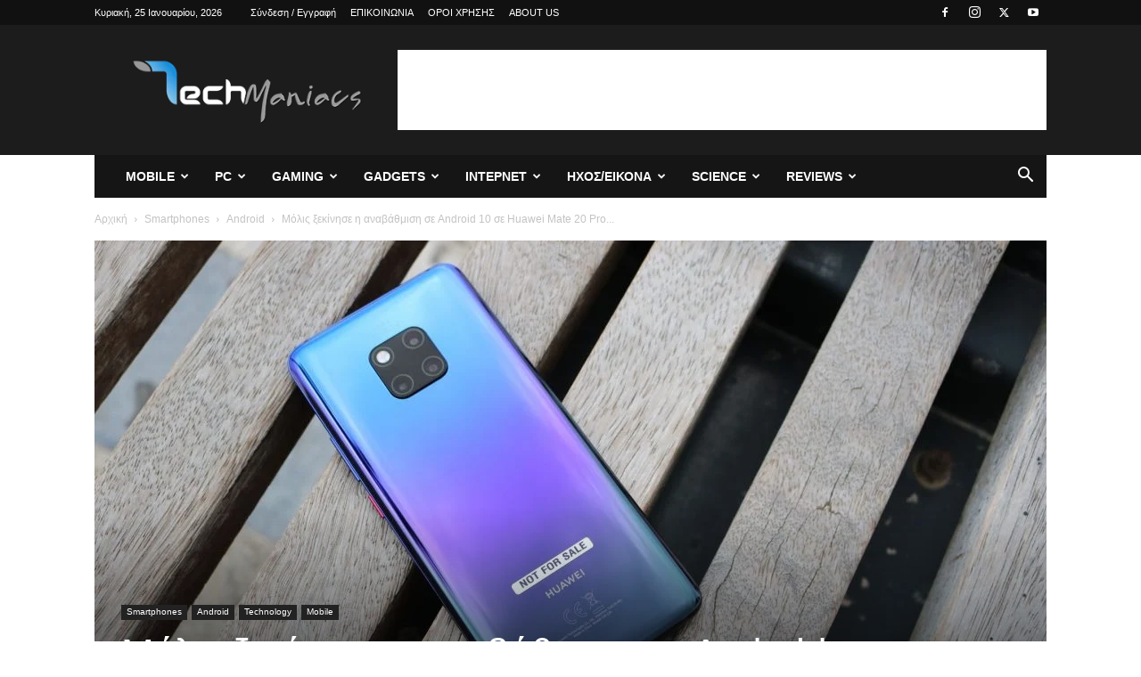

--- FILE ---
content_type: text/html; charset=UTF-8
request_url: https://techmaniacs.gr/wp-admin/admin-ajax.php?td_theme_name=Newspaper&v=12.7.1
body_size: -284
content:
{"118443":3468}

--- FILE ---
content_type: text/html; charset=utf-8
request_url: https://www.google.com/recaptcha/api2/aframe
body_size: 270
content:
<!DOCTYPE HTML><html><head><meta http-equiv="content-type" content="text/html; charset=UTF-8"></head><body><script nonce="3n6RgYZOZBKQ9VXN789vsA">/** Anti-fraud and anti-abuse applications only. See google.com/recaptcha */ try{var clients={'sodar':'https://pagead2.googlesyndication.com/pagead/sodar?'};window.addEventListener("message",function(a){try{if(a.source===window.parent){var b=JSON.parse(a.data);var c=clients[b['id']];if(c){var d=document.createElement('img');d.src=c+b['params']+'&rc='+(localStorage.getItem("rc::a")?sessionStorage.getItem("rc::b"):"");window.document.body.appendChild(d);sessionStorage.setItem("rc::e",parseInt(sessionStorage.getItem("rc::e")||0)+1);localStorage.setItem("rc::h",'1769363596233');}}}catch(b){}});window.parent.postMessage("_grecaptcha_ready", "*");}catch(b){}</script></body></html>